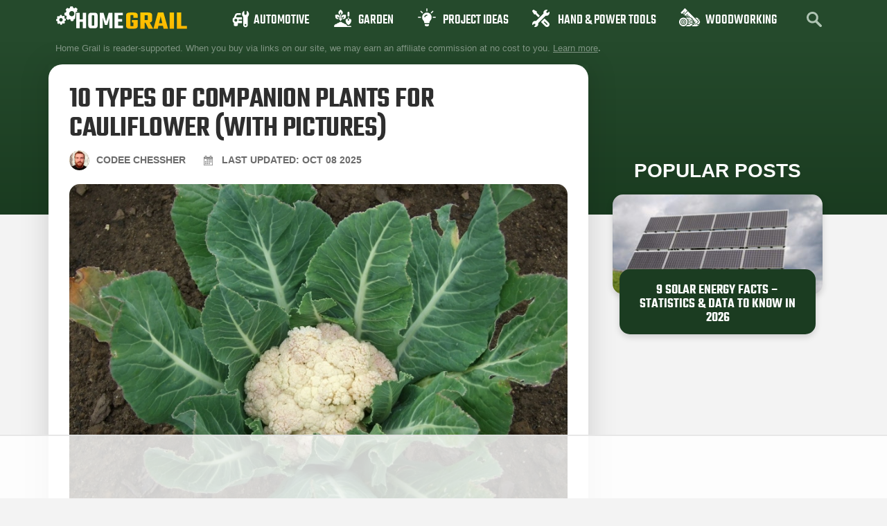

--- FILE ---
content_type: text/html
request_url: https://api.intentiq.com/profiles_engine/ProfilesEngineServlet?at=39&mi=10&dpi=936734067&pt=17&dpn=1&iiqidtype=2&iiqpcid=d169b002-680e-447b-bd15-ee23cdd32a40&iiqpciddate=1768918828724&pcid=4f450932-0500-4716-bb00-7fcb019c121b&idtype=3&gdpr=0&japs=false&jaesc=0&jafc=0&jaensc=0&jsver=0.33&testGroup=A&source=pbjs&ABTestingConfigurationSource=group&abtg=A&vrref=https%3A%2F%2Fhomegrail.com
body_size: 56
content:
{"abPercentage":97,"adt":1,"ct":2,"isOptedOut":false,"data":{"eids":[]},"dbsaved":"false","ls":true,"cttl":86400000,"abTestUuid":"g_c7c1d4b7-c2a7-4749-ba80-16d89a4a3ea9","tc":9,"sid":1267742019}

--- FILE ---
content_type: text/html; charset=utf-8
request_url: https://www.google.com/recaptcha/api2/aframe
body_size: 268
content:
<!DOCTYPE HTML><html><head><meta http-equiv="content-type" content="text/html; charset=UTF-8"></head><body><script nonce="o79AajckbIOQmzBl2xVQQg">/** Anti-fraud and anti-abuse applications only. See google.com/recaptcha */ try{var clients={'sodar':'https://pagead2.googlesyndication.com/pagead/sodar?'};window.addEventListener("message",function(a){try{if(a.source===window.parent){var b=JSON.parse(a.data);var c=clients[b['id']];if(c){var d=document.createElement('img');d.src=c+b['params']+'&rc='+(localStorage.getItem("rc::a")?sessionStorage.getItem("rc::b"):"");window.document.body.appendChild(d);sessionStorage.setItem("rc::e",parseInt(sessionStorage.getItem("rc::e")||0)+1);localStorage.setItem("rc::h",'1768918838412');}}}catch(b){}});window.parent.postMessage("_grecaptcha_ready", "*");}catch(b){}</script></body></html>

--- FILE ---
content_type: text/plain
request_url: https://rtb.openx.net/openrtbb/prebidjs
body_size: -218
content:
{"id":"92042908-ecdc-4e31-bf37-e0083f55ea69","nbr":0}

--- FILE ---
content_type: image/svg+xml
request_url: https://homegrail.com/wp-content/themes/hello-theme-child-master/assets/images/icons/writer.svg
body_size: -43
content:
<svg width="19" height="19" viewBox="0 0 19 19" fill="none" xmlns="http://www.w3.org/2000/svg">
    <path d="M10.0566 7.93261C10.7032 8.16317 11.1699 8.77525 11.1699 9.5C11.1699 10.4208 10.4208 11.1699 9.49999 11.1699C8.57916 11.1699 7.83007 10.4208 7.83007 9.5C7.83007 8.77525 8.29679 8.16317 8.94335 7.93261V0L3.2356 10.7024L5.30559 12.7724C6.08192 13.5487 6.53852 14.5854 6.66242 15.6601H12.3376C12.4614 14.5854 12.9181 13.5487 13.6944 12.7724L15.7644 10.7024L10.0566 0V7.93261Z" fill="#2E2E2E"/>
    <path d="M9.5 10.0566C9.80742 10.0566 10.0566 9.80742 10.0566 9.5C10.0566 9.19258 9.80742 8.94336 9.5 8.94336C9.19258 8.94336 8.94336 9.19258 8.94336 9.5C8.94336 9.80742 9.19258 10.0566 9.5 10.0566Z" fill="#2E2E2E"/>
    <path d="M5.60352 16.7734H13.3965V19H5.60352V16.7734Z" fill="#2E2E2E"/>
</svg>


--- FILE ---
content_type: text/plain
request_url: https://rtb.openx.net/openrtbb/prebidjs
body_size: -218
content:
{"id":"f2f58d4d-3562-462f-bb3b-687459a3889e","nbr":0}

--- FILE ---
content_type: text/plain
request_url: https://rtb.openx.net/openrtbb/prebidjs
body_size: -218
content:
{"id":"df272f6d-ed54-438d-aabd-d8d72c035075","nbr":0}

--- FILE ---
content_type: text/plain
request_url: https://rtb.openx.net/openrtbb/prebidjs
body_size: -218
content:
{"id":"b277455f-34b9-467a-8a99-701231beed46","nbr":0}

--- FILE ---
content_type: text/plain
request_url: https://rtb.openx.net/openrtbb/prebidjs
body_size: -218
content:
{"id":"c3e5e24e-1bcd-4a3f-ae24-ce8b3bb15c1d","nbr":0}

--- FILE ---
content_type: text/plain
request_url: https://rtb.openx.net/openrtbb/prebidjs
body_size: -218
content:
{"id":"2bd848d0-473b-443b-8838-323c015a2127","nbr":0}

--- FILE ---
content_type: image/svg+xml
request_url: https://homegrail.com/wp-content/themes/hello-theme-child-master/assets/images/elements/divider.svg
body_size: 6745
content:
<svg width="795" height="18" viewBox="0 0 795 18" fill="none" xmlns="http://www.w3.org/2000/svg">
    <g opacity="0.7">
        <g opacity="0.4">
            <path d="M1.74928 7.50442C1.68479 7.61385 1.68233 7.75012 1.7428 7.8619C1.80327 7.97368 1.91748 8.04393 2.04237 8.04614L3.80714 8.07765L4.48743 9.16187L3.77056 10.2212L2.00579 10.1897C1.88091 10.1874 1.76437 10.2536 1.70013 10.3631C1.63587 10.4727 1.63368 10.609 1.69441 10.7206C2.2389 11.722 3.27058 12.3564 4.38663 12.3764C5.61392 12.3983 6.74196 11.679 7.27149 10.5629L14.3741 11.0534C14.8373 11.0854 15.2807 10.9261 15.6227 10.6049C15.9646 10.2836 16.1574 9.84521 16.1655 9.37039C16.1733 8.91041 16.0068 8.47841 15.6957 8.14888C15.6856 8.13826 15.6754 8.12772 15.6651 8.11729C15.3343 7.78405 14.8966 7.60901 14.4326 7.62445L7.31788 7.86109C7.16703 7.51261 6.95843 7.19957 6.7062 6.93242C6.13737 6.32993 5.34669 5.96093 4.49636 5.94577C3.3803 5.92584 2.32767 6.5231 1.74928 7.50442V7.50442ZM14.6703 9.09102C14.8043 9.23297 14.8005 9.45918 14.6617 9.59626C14.5229 9.73333 14.3018 9.72938 14.1677 9.58744C14.0337 9.44549 14.0376 9.21928 14.1764 9.0822C14.3151 8.94512 14.5363 8.94906 14.6703 9.09102Z" fill="#808080"/>
            <path d="M50.1248 6.89456C50.0603 7.00398 50.0578 7.14026 50.1183 7.25204C50.1788 7.36381 50.293 7.43406 50.4179 7.43628L52.1826 7.46778L52.8629 8.55201L52.146 9.61129L50.3813 9.57979C50.2564 9.57756 50.1399 9.64369 50.0756 9.75324C50.0114 9.86281 50.0092 9.99909 50.0699 10.1107C50.6144 11.1122 51.6461 11.7466 52.7621 11.7665C53.9894 11.7884 55.1174 11.0691 55.647 9.95307L62.7496 10.4435C63.2128 10.4755 63.6562 10.3162 63.9981 9.995C64.3401 9.67375 64.5329 9.23535 64.541 8.76053C64.5488 8.30054 64.3823 7.86855 64.0712 7.53902C64.0611 7.5284 64.0509 7.51785 64.0406 7.50743C63.7098 7.17418 63.2721 6.99915 62.8081 7.01459L55.6934 7.25123C55.5425 6.90275 55.3339 6.58971 55.0817 6.32256C54.5129 5.72007 53.7222 5.35107 52.8718 5.33591C51.7558 5.31598 50.7032 5.91324 50.1248 6.89456V6.89456ZM63.0458 8.48116C63.1798 8.6231 63.176 8.84931 63.0372 8.98639C62.8984 9.12347 62.6772 9.11952 62.5432 8.97757C62.4092 8.83563 62.4131 8.60942 62.5518 8.47234C62.6906 8.33526 62.9118 8.33919 63.0458 8.48116Z" fill="#808080"/>
            <line x1="20.9502" y1="8.73242" x2="44.7984" y2="8.73242" stroke="#808080"/>
            <path d="M98.4175 6.89456C98.353 7.00398 98.3505 7.14026 98.411 7.25204C98.4715 7.36381 98.5857 7.43406 98.7106 7.43628L100.475 7.46778L101.156 8.55201L100.439 9.61129L98.674 9.57979C98.5491 9.57756 98.4326 9.64369 98.3683 9.75324C98.3041 9.86281 98.3019 9.99909 98.3626 10.1107C98.9071 11.1122 99.9388 11.7466 101.055 11.7665C102.282 11.7884 103.41 11.0691 103.94 9.95307L111.042 10.4435C111.506 10.4755 111.949 10.3162 112.291 9.995C112.633 9.67375 112.826 9.23535 112.834 8.76053C112.842 8.30054 112.675 7.86855 112.364 7.53902C112.354 7.5284 112.344 7.51785 112.333 7.50743C112.003 7.17418 111.565 6.99915 111.101 7.01459L103.986 7.25123C103.835 6.90275 103.627 6.58971 103.374 6.32256C102.806 5.72007 102.015 5.35107 101.165 5.33591C100.049 5.31598 98.9959 5.91324 98.4175 6.89456V6.89456ZM111.339 8.48116C111.473 8.6231 111.469 8.84931 111.33 8.98639C111.191 9.12347 110.97 9.11952 110.836 8.97757C110.702 8.83563 110.706 8.60942 110.845 8.47234C110.983 8.33526 111.204 8.33919 111.339 8.48116Z" fill="#808080"/>
            <line x1="69.2427" y1="8.73242" x2="93.0909" y2="8.73242" stroke="#808080"/>
            <path d="M147.986 6.89456C147.922 7.00398 147.919 7.14026 147.98 7.25204C148.04 7.36381 148.154 7.43406 148.279 7.43628L150.044 7.46778L150.724 8.55201L150.007 9.61129L148.243 9.57979C148.118 9.57756 148.001 9.64369 147.937 9.75324C147.873 9.86281 147.87 9.99909 147.931 10.1107C148.476 11.1122 149.507 11.7466 150.623 11.7665C151.851 11.7884 152.979 11.0691 153.508 9.95307L160.611 10.4435C161.074 10.4755 161.518 10.3162 161.859 9.995C162.201 9.67375 162.394 9.23535 162.402 8.76053C162.41 8.30054 162.244 7.86855 161.932 7.53902C161.922 7.5284 161.912 7.51785 161.902 7.50743C161.571 7.17418 161.133 6.99915 160.669 7.01459L153.555 7.25123C153.404 6.90275 153.195 6.58971 152.943 6.32256C152.374 5.72007 151.584 5.35107 150.733 5.33591C149.617 5.31598 148.564 5.91324 147.986 6.89456V6.89456ZM160.907 8.48116C161.041 8.6231 161.037 8.84931 160.899 8.98639C160.76 9.12347 160.539 9.11952 160.405 8.97757C160.271 8.83563 160.274 8.60942 160.413 8.47234C160.552 8.33526 160.773 8.33919 160.907 8.48116Z" fill="#808080"/>
            <line x1="118.811" y1="8.73242" x2="142.659" y2="8.73242" stroke="#808080"/>
            <path d="M196.278 6.89456C196.214 7.00398 196.211 7.14026 196.272 7.25204C196.332 7.36381 196.447 7.43406 196.571 7.43628L198.336 7.46778L199.016 8.55201L198.3 9.61129L196.535 9.57979C196.41 9.57756 196.293 9.64369 196.229 9.75324C196.165 9.86281 196.163 9.99909 196.223 10.1107C196.768 11.1122 197.8 11.7466 198.916 11.7665C200.143 11.7884 201.271 11.0691 201.801 9.95307L208.903 10.4435C209.366 10.4755 209.81 10.3162 210.152 9.995C210.494 9.67375 210.686 9.23535 210.695 8.76053C210.702 8.30054 210.536 7.86855 210.225 7.53902C210.215 7.5284 210.204 7.51785 210.194 7.50743C209.863 7.17418 209.426 6.99915 208.962 7.01459L201.847 7.25123C201.696 6.90275 201.487 6.58971 201.235 6.32256C200.666 5.72007 199.876 5.35107 199.025 5.33591C197.909 5.31598 196.857 5.91324 196.278 6.89456V6.89456ZM209.199 8.48116C209.333 8.6231 209.33 8.84931 209.191 8.98639C209.052 9.12347 208.831 9.11952 208.697 8.97757C208.563 8.83563 208.567 8.60942 208.705 8.47234C208.844 8.33526 209.065 8.33919 209.199 8.48116Z" fill="#808080"/>
            <line x1="167.104" y1="8.73242" x2="190.952" y2="8.73242" stroke="#808080"/>
            <path d="M244.488 6.89456C244.424 7.00398 244.421 7.14026 244.482 7.25204C244.542 7.36381 244.656 7.43406 244.781 7.43628L246.546 7.46778L247.226 8.55201L246.509 9.61129L244.745 9.57979C244.62 9.57756 244.503 9.64369 244.439 9.75324C244.375 9.86281 244.372 9.99909 244.433 10.1107C244.978 11.1122 246.009 11.7466 247.125 11.7665C248.353 11.7884 249.481 11.0691 250.01 9.95307L257.113 10.4435C257.576 10.4755 258.019 10.3162 258.361 9.995C258.703 9.67375 258.896 9.23535 258.904 8.76053C258.912 8.30054 258.746 7.86855 258.434 7.53902C258.424 7.5284 258.414 7.51785 258.404 7.50743C258.073 7.17418 257.635 6.99915 257.171 7.01459L250.057 7.25123C249.906 6.90275 249.697 6.58971 249.445 6.32256C248.876 5.72007 248.085 5.35107 247.235 5.33591C246.119 5.31598 245.066 5.91324 244.488 6.89456V6.89456ZM257.409 8.48116C257.543 8.6231 257.539 8.84931 257.4 8.98639C257.262 9.12347 257.041 9.11952 256.907 8.97757C256.772 8.83563 256.776 8.60942 256.915 8.47234C257.054 8.33526 257.275 8.33919 257.409 8.48116Z" fill="#808080"/>
            <line x1="215.313" y1="8.73242" x2="239.161" y2="8.73242" stroke="#808080"/>
            <path d="M292.781 6.89456C292.716 7.00398 292.714 7.14026 292.774 7.25204C292.835 7.36381 292.949 7.43406 293.074 7.43628L294.838 7.46778L295.519 8.55201L294.802 9.61129L293.037 9.57979C292.912 9.57756 292.796 9.64369 292.731 9.75324C292.667 9.86281 292.665 9.99909 292.726 10.1107C293.27 11.1122 294.302 11.7466 295.418 11.7665C296.645 11.7884 297.773 11.0691 298.303 9.95307L305.405 10.4435C305.869 10.4755 306.312 10.3162 306.654 9.995C306.996 9.67375 307.189 9.23535 307.197 8.76053C307.205 8.30054 307.038 7.86855 306.727 7.53902C306.717 7.5284 306.707 7.51785 306.696 7.50743C306.366 7.17418 305.928 6.99915 305.464 7.01459L298.349 7.25123C298.198 6.90275 297.99 6.58971 297.737 6.32256C297.169 5.72007 296.378 5.35107 295.528 5.33591C294.412 5.31598 293.359 5.91324 292.781 6.89456V6.89456ZM305.702 8.48116C305.836 8.6231 305.832 8.84931 305.693 8.98639C305.554 9.12347 305.333 9.11952 305.199 8.97757C305.065 8.83563 305.069 8.60942 305.208 8.47234C305.346 8.33526 305.568 8.33919 305.702 8.48116Z" fill="#808080"/>
            <line x1="263.605" y1="8.73242" x2="287.454" y2="8.73242" stroke="#808080"/>
            <path d="M342.265 6.89456C342.201 7.00398 342.198 7.14026 342.259 7.25204C342.319 7.36381 342.434 7.43406 342.558 7.43628L344.323 7.46778L345.004 8.55201L344.287 9.61129L342.522 9.57979C342.397 9.57756 342.28 9.64369 342.216 9.75324C342.152 9.86281 342.15 9.99909 342.211 10.1107C342.755 11.1122 343.787 11.7466 344.903 11.7665C346.13 11.7884 347.258 11.0691 347.788 9.95307L354.89 10.4435C355.353 10.4755 355.797 10.3162 356.139 9.995C356.481 9.67375 356.673 9.23535 356.682 8.76053C356.689 8.30054 356.523 7.86855 356.212 7.53902C356.202 7.5284 356.192 7.51785 356.181 7.50743C355.85 7.17418 355.413 6.99915 354.949 7.01459L347.834 7.25123C347.683 6.90275 347.475 6.58971 347.222 6.32256C346.653 5.72007 345.863 5.35107 345.012 5.33591C343.896 5.31598 342.844 5.91324 342.265 6.89456V6.89456ZM355.186 8.48116C355.32 8.6231 355.317 8.84931 355.178 8.98639C355.039 9.12347 354.818 9.11952 354.684 8.97757C354.55 8.83563 354.554 8.60942 354.692 8.47234C354.831 8.33526 355.052 8.33919 355.186 8.48116Z" fill="#808080"/>
            <line x1="313.09" y1="8.73242" x2="336.939" y2="8.73242" stroke="#808080"/>
            <path d="M391.834 6.89456C391.769 7.00398 391.767 7.14026 391.827 7.25204C391.888 7.36381 392.002 7.43406 392.127 7.43628L393.892 7.46778L394.572 8.55201L393.855 9.61129L392.09 9.57979C391.965 9.57756 391.849 9.64369 391.785 9.75324C391.72 9.86281 391.718 9.99909 391.779 10.1107C392.323 11.1122 393.355 11.7466 394.471 11.7665C395.698 11.7884 396.826 11.0691 397.356 9.95307L404.459 10.4435C404.922 10.4755 405.365 10.3162 405.707 9.995C406.049 9.67375 406.242 9.23535 406.25 8.76053C406.258 8.30054 406.091 7.86855 405.78 7.53902C405.77 7.5284 405.76 7.51785 405.75 7.50743C405.419 7.17418 404.981 6.99915 404.517 7.01459L397.402 7.25123C397.252 6.90275 397.043 6.58971 396.791 6.32256C396.222 5.72007 395.431 5.35107 394.581 5.33591C393.465 5.31598 392.412 5.91324 391.834 6.89456V6.89456ZM404.755 8.48116C404.889 8.6231 404.885 8.84931 404.746 8.98639C404.607 9.12347 404.386 9.11952 404.252 8.97757C404.118 8.83563 404.122 8.60942 404.261 8.47234C404.4 8.33526 404.621 8.33919 404.755 8.48116Z" fill="#808080"/>
            <line x1="362.659" y1="8.73242" x2="386.507" y2="8.73242" stroke="#808080"/>
            <path d="M440.126 6.89456C440.062 7.00398 440.059 7.14026 440.12 7.25204C440.18 7.36381 440.294 7.43406 440.419 7.43628L442.184 7.46778L442.864 8.55201L442.148 9.61129L440.383 9.57979C440.258 9.57756 440.141 9.64369 440.077 9.75324C440.013 9.86281 440.011 9.99909 440.071 10.1107C440.616 11.1122 441.648 11.7466 442.764 11.7665C443.991 11.7884 445.119 11.0691 445.648 9.95307L452.751 10.4435C453.214 10.4755 453.658 10.3162 454 9.995C454.342 9.67375 454.534 9.23535 454.542 8.76053C454.55 8.30054 454.384 7.86855 454.073 7.53902C454.063 7.5284 454.052 7.51785 454.042 7.50743C453.711 7.17418 453.274 6.99915 452.81 7.01459L445.695 7.25123C445.544 6.90275 445.335 6.58971 445.083 6.32256C444.514 5.72007 443.724 5.35107 442.873 5.33591C441.757 5.31598 440.705 5.91324 440.126 6.89456V6.89456ZM453.047 8.48116C453.181 8.6231 453.177 8.84931 453.039 8.98639C452.9 9.12347 452.679 9.11952 452.545 8.97757C452.411 8.83563 452.415 8.60942 452.553 8.47234C452.692 8.33526 452.913 8.33919 453.047 8.48116Z" fill="#808080"/>
            <line x1="410.952" y1="8.73242" x2="434.8" y2="8.73242" stroke="#808080"/>
            <path d="M488.335 6.89456C488.271 7.00398 488.269 7.14026 488.329 7.25204C488.389 7.36381 488.504 7.43406 488.629 7.43628L490.393 7.46778L491.074 8.55201L490.357 9.61129L488.592 9.57979C488.467 9.57756 488.351 9.64369 488.286 9.75324C488.222 9.86281 488.22 9.99909 488.281 10.1107C488.825 11.1122 489.857 11.7466 490.973 11.7665C492.2 11.7884 493.328 11.0691 493.858 9.95307L500.96 10.4435C501.423 10.4755 501.867 10.3162 502.209 9.995C502.551 9.67375 502.744 9.23535 502.752 8.76053C502.759 8.30054 502.593 7.86855 502.282 7.53902C502.272 7.5284 502.262 7.51785 502.251 7.50743C501.921 7.17418 501.483 6.99915 501.019 7.01459L493.904 7.25123C493.753 6.90275 493.545 6.58971 493.292 6.32256C492.724 5.72007 491.933 5.35107 491.083 5.33591C489.966 5.31598 488.914 5.91324 488.335 6.89456V6.89456ZM501.257 8.48116C501.391 8.6231 501.387 8.84931 501.248 8.98639C501.109 9.12347 500.888 9.11952 500.754 8.97757C500.62 8.83563 500.624 8.60942 500.763 8.47234C500.901 8.33526 501.122 8.33919 501.257 8.48116Z" fill="#808080"/>
            <line x1="459.161" y1="8.73242" x2="483.009" y2="8.73242" stroke="#808080"/>
        </g>
        <g opacity="0.4">
            <path d="M537.233 6.89456C537.169 7.00398 537.166 7.14026 537.227 7.25204C537.287 7.36381 537.402 7.43406 537.526 7.43628L539.291 7.46778L539.972 8.55201L539.255 9.61129L537.49 9.57979C537.365 9.57756 537.249 9.64369 537.184 9.75324C537.12 9.86281 537.118 9.99909 537.179 10.1107C537.723 11.1122 538.755 11.7466 539.871 11.7665C541.098 11.7884 542.226 11.0691 542.756 9.95307L549.858 10.4435C550.321 10.4755 550.765 10.3162 551.107 9.995C551.449 9.67375 551.641 9.23535 551.65 8.76053C551.657 8.30054 551.491 7.86855 551.18 7.53902C551.17 7.5284 551.16 7.51785 551.149 7.50743C550.818 7.17418 550.381 6.99915 549.917 7.01459L542.802 7.25123C542.651 6.90275 542.443 6.58971 542.19 6.32256C541.621 5.72007 540.831 5.35107 539.98 5.33591C538.864 5.31598 537.812 5.91324 537.233 6.89456V6.89456ZM550.154 8.48116C550.288 8.6231 550.285 8.84931 550.146 8.98639C550.007 9.12347 549.786 9.11952 549.652 8.97757C549.518 8.83563 549.522 8.60942 549.66 8.47234C549.799 8.33526 550.02 8.33919 550.154 8.48116Z" fill="#808080"/>
            <line x1="508.058" y1="8.73242" x2="531.907" y2="8.73242" stroke="#808080"/>
            <path d="M585.526 6.89456C585.461 7.00398 585.459 7.14026 585.519 7.25204C585.58 7.36381 585.694 7.43406 585.819 7.43628L587.584 7.46778L588.264 8.55201L587.547 9.61129L585.782 9.57979C585.658 9.57756 585.541 9.64369 585.477 9.75324C585.412 9.86281 585.41 9.99909 585.471 10.1107C586.016 11.1122 587.047 11.7466 588.163 11.7665C589.391 11.7884 590.519 11.0691 591.048 9.95307L598.151 10.4435C598.614 10.4755 599.057 10.3162 599.399 9.995C599.741 9.67375 599.934 9.23535 599.942 8.76053C599.95 8.30054 599.783 7.86855 599.472 7.53902C599.462 7.5284 599.452 7.51785 599.442 7.50743C599.111 7.17418 598.673 6.99915 598.209 7.01459L591.094 7.25123C590.944 6.90275 590.735 6.58971 590.483 6.32256C589.914 5.72007 589.123 5.35107 588.273 5.33591C587.157 5.31598 586.104 5.91324 585.526 6.89456V6.89456ZM598.447 8.48116C598.581 8.6231 598.577 8.84931 598.438 8.98639C598.3 9.12347 598.078 9.11952 597.944 8.97757C597.81 8.83563 597.814 8.60942 597.953 8.47234C598.092 8.33526 598.313 8.33919 598.447 8.48116Z" fill="#808080"/>
            <line x1="556.351" y1="8.73242" x2="580.199" y2="8.73242" stroke="#808080"/>
            <path d="M635.094 6.89456C635.03 7.00398 635.027 7.14026 635.088 7.25204C635.148 7.36381 635.262 7.43406 635.387 7.43628L637.152 7.46778L637.832 8.55201L637.115 9.61129L635.351 9.57979C635.226 9.57756 635.109 9.64369 635.045 9.75324C634.981 9.86281 634.978 9.99909 635.039 10.1107C635.584 11.1122 636.615 11.7466 637.731 11.7665C638.959 11.7884 640.087 11.0691 640.616 9.95307L647.719 10.4435C648.182 10.4755 648.625 10.3162 648.967 9.995C649.309 9.67375 649.502 9.23535 649.51 8.76053C649.518 8.30054 649.352 7.86855 649.04 7.53902C649.03 7.5284 649.02 7.51785 649.01 7.50743C648.679 7.17418 648.241 6.99915 647.777 7.01459L640.663 7.25123C640.512 6.90275 640.303 6.58971 640.051 6.32256C639.482 5.72007 638.691 5.35107 637.841 5.33591C636.725 5.31598 635.672 5.91324 635.094 6.89456V6.89456ZM648.015 8.48116C648.149 8.6231 648.145 8.84931 648.006 8.98639C647.868 9.12347 647.646 9.11952 647.512 8.97757C647.378 8.83563 647.382 8.60942 647.521 8.47234C647.66 8.33526 647.881 8.33919 648.015 8.48116Z" fill="#808080"/>
            <line x1="605.919" y1="8.73242" x2="629.767" y2="8.73242" stroke="#808080"/>
            <path d="M683.387 6.89456C683.322 7.00398 683.32 7.14026 683.38 7.25204C683.441 7.36381 683.555 7.43406 683.68 7.43628L685.445 7.46778L686.125 8.55201L685.408 9.61129L683.643 9.57979C683.518 9.57756 683.402 9.64369 683.338 9.75324C683.273 9.86281 683.271 9.99909 683.332 10.1107C683.876 11.1122 684.908 11.7466 686.024 11.7665C687.251 11.7884 688.379 11.0691 688.909 9.95307L696.012 10.4435C696.475 10.4755 696.918 10.3162 697.26 9.995C697.602 9.67375 697.795 9.23535 697.803 8.76053C697.811 8.30054 697.644 7.86855 697.333 7.53902C697.323 7.5284 697.313 7.51785 697.303 7.50743C696.972 7.17418 696.534 6.99915 696.07 7.01459L688.955 7.25123C688.804 6.90275 688.596 6.58971 688.344 6.32256C687.775 5.72007 686.984 5.35107 686.134 5.33591C685.018 5.31598 683.965 5.91324 683.387 6.89456V6.89456ZM696.308 8.48116C696.442 8.6231 696.438 8.84931 696.299 8.98639C696.16 9.12347 695.939 9.11952 695.805 8.97757C695.671 8.83563 695.675 8.60942 695.814 8.47234C695.953 8.33526 696.174 8.33919 696.308 8.48116Z" fill="#808080"/>
            <line x1="654.212" y1="8.73242" x2="678.06" y2="8.73242" stroke="#808080"/>
            <path d="M731.596 6.89456C731.531 7.00398 731.529 7.14026 731.589 7.25204C731.65 7.36381 731.764 7.43406 731.889 7.43628L733.654 7.46778L734.334 8.55201L733.617 9.61129L731.852 9.57979C731.728 9.57756 731.611 9.64369 731.547 9.75324C731.483 9.86281 731.48 9.99909 731.541 10.1107C732.086 11.1122 733.117 11.7466 734.233 11.7665C735.461 11.7884 736.589 11.0691 737.118 9.95307L744.221 10.4435C744.684 10.4755 745.127 10.3162 745.469 9.995C745.811 9.67375 746.004 9.23535 746.012 8.76053C746.02 8.30054 745.853 7.86855 745.542 7.53902C745.532 7.5284 745.522 7.51785 745.512 7.50743C745.181 7.17418 744.743 6.99915 744.279 7.01459L737.165 7.25123C737.014 6.90275 736.805 6.58971 736.553 6.32256C735.984 5.72007 735.193 5.35107 734.343 5.33591C733.227 5.31598 732.174 5.91324 731.596 6.89456V6.89456ZM744.517 8.48116C744.651 8.6231 744.647 8.84931 744.508 8.98639C744.37 9.12347 744.148 9.11952 744.014 8.97757C743.88 8.83563 743.884 8.60942 744.023 8.47234C744.162 8.33526 744.383 8.33919 744.517 8.48116Z" fill="#808080"/>
            <line x1="702.421" y1="8.73242" x2="726.269" y2="8.73242" stroke="#808080"/>
            <path d="M779.889 6.89456C779.824 7.00398 779.822 7.14026 779.882 7.25204C779.943 7.36381 780.057 7.43406 780.182 7.43628L781.947 7.46778L782.627 8.55201L781.91 9.61129L780.145 9.57979C780.02 9.57756 779.904 9.64369 779.84 9.75324C779.775 9.86281 779.773 9.99909 779.834 10.1107C780.378 11.1122 781.41 11.7466 782.526 11.7665C783.753 11.7884 784.881 11.0691 785.411 9.95307L792.513 10.4435C792.977 10.4755 793.42 10.3162 793.762 9.995C794.104 9.67375 794.297 9.23535 794.305 8.76053C794.313 8.30054 794.146 7.86855 793.835 7.53902C793.825 7.5284 793.815 7.51785 793.805 7.50743C793.474 7.17418 793.036 6.99915 792.572 7.01459L785.457 7.25123C785.306 6.90275 785.098 6.58971 784.846 6.32256C784.277 5.72007 783.486 5.35107 782.636 5.33591C781.52 5.31598 780.467 5.91324 779.889 6.89456V6.89456ZM792.81 8.48116C792.944 8.6231 792.94 8.84931 792.801 8.98639C792.662 9.12347 792.441 9.11952 792.307 8.97757C792.173 8.83563 792.177 8.60942 792.316 8.47234C792.455 8.33526 792.676 8.33919 792.81 8.48116Z" fill="#808080"/>
            <line x1="750.714" y1="8.73242" x2="774.562" y2="8.73242" stroke="#808080"/>
        </g>
    </g>
</svg>


--- FILE ---
content_type: text/plain
request_url: https://rtb.openx.net/openrtbb/prebidjs
body_size: -218
content:
{"id":"4cb5b570-c16a-4742-9421-8b2f5b60c57c","nbr":0}

--- FILE ---
content_type: text/plain
request_url: https://rtb.openx.net/openrtbb/prebidjs
body_size: -83
content:
{"id":"49d6e605-4b68-4e25-92ba-ca9c6b720836","nbr":0}

--- FILE ---
content_type: text/plain
request_url: https://rtb.openx.net/openrtbb/prebidjs
body_size: -218
content:
{"id":"6d96275a-cab6-43b9-87c8-66c384cfc756","nbr":0}

--- FILE ---
content_type: text/plain; charset=UTF-8
request_url: https://at.teads.tv/fpc?analytics_tag_id=PUB_17002&tfpvi=&gdpr_consent=&gdpr_status=22&gdpr_reason=220&ccpa_consent=&sv=prebid-v1
body_size: 56
content:
MTg3YmNlMTgtMDI0MS00YWIwLWJkNDYtMzI5ZTdmYTEzM2U1IzQtMQ==

--- FILE ---
content_type: text/plain
request_url: https://rtb.openx.net/openrtbb/prebidjs
body_size: -218
content:
{"id":"a2ff10bc-7df3-49c1-9050-7d5085babe6f","nbr":0}

--- FILE ---
content_type: text/plain
request_url: https://rtb.openx.net/openrtbb/prebidjs
body_size: -218
content:
{"id":"09d5bbe5-1b15-42ff-973c-c818ab82f79d","nbr":0}

--- FILE ---
content_type: image/svg+xml
request_url: https://homegrail.com/wp-content/themes/hello-theme-child-master/assets/images/icons/hand-power-tools.svg
body_size: 647
content:
<svg width="26" height="26" viewBox="0 0 26 26" fill="none" xmlns="http://www.w3.org/2000/svg">
    <g clip-path="url(#clip0)">
        <path d="M25.8056 3.2491C25.7112 2.93624 25.3167 2.83783 25.0866 3.06797L23.5839 4.57069H21.4297V2.41644L22.9326 0.913012C23.1637 0.681653 23.0634 0.288555 22.753 0.194152C22.3276 0.0649141 21.8862 0.00976562 21.4341 0.00976562C20.209 0.00976562 19.0604 0.474922 18.1983 1.33932C17.142 2.39486 16.6689 3.90418 16.9307 5.37775L17.0007 5.76826L5.76784 17.001C5.31411 16.9199 5.04086 16.8604 4.57616 16.8604C3.3696 16.8604 2.18908 17.3484 1.33809 18.1987C0.137115 19.4004 -0.286146 21.1601 0.193533 22.7516C0.288088 23.0652 0.681846 23.1634 0.912494 22.9328L2.41532 21.4301H4.58048V23.5851L3.06719 25.0881C2.83609 25.319 2.93577 25.7128 3.24711 25.8072C3.67149 25.9356 4.11222 26.0004 4.56357 26.0004C7.40843 26.0004 9.56862 23.4337 9.06918 20.6229L8.99926 20.2324L20.2313 8.99967C20.6775 9.0794 20.9623 9.1408 21.423 9.13953C22.6318 9.13953 23.8115 8.65228 24.6611 7.80205C25.8629 6.60087 26.2856 4.84165 25.8056 3.2491Z" fill="white"/>
        <path d="M24.8861 19.498L19.5439 14.2085C19.1875 13.8527 18.7444 13.5742 18.2591 13.3799L13.3291 18.3099C13.5233 18.7953 13.8021 19.2388 14.1583 19.5956L19.4998 24.8843C20.9845 26.3691 23.3946 26.3744 24.8861 24.8843C26.3709 23.3988 26.3709 20.9828 24.8861 19.498ZM22.7148 22.713C22.4172 23.0105 21.9353 23.0105 21.6377 22.713L17.8947 19.0228C17.5972 18.7253 17.5972 18.2432 17.8947 17.9457C18.1923 17.6481 18.6743 17.6481 18.9719 17.9457L22.7148 21.6358C23.0123 21.9334 23.0123 22.4154 22.7148 22.713Z" fill="white"/>
        <path d="M6.51517 4.35996L6.51405 4.36032L7.20102 3.67335C7.40013 3.47403 7.35829 3.14167 7.11769 2.99735L2.46745 0.108557C2.16779 -0.0712598 1.78413 -0.0240332 1.53708 0.223119L0.224083 1.53612C-0.023171 1.78337 -0.070296 2.16718 0.109724 2.46689L3.0005 7.1149C3.14532 7.3558 3.47855 7.39597 3.67639 7.19792L4.36057 6.51385L9.23105 11.3843L11.3853 9.23009L6.51517 4.35996Z" fill="white"/>
    </g>
    <defs>
        <clipPath id="clip0">
            <rect width="26" height="26" fill="white"/>
        </clipPath>
    </defs>
</svg>